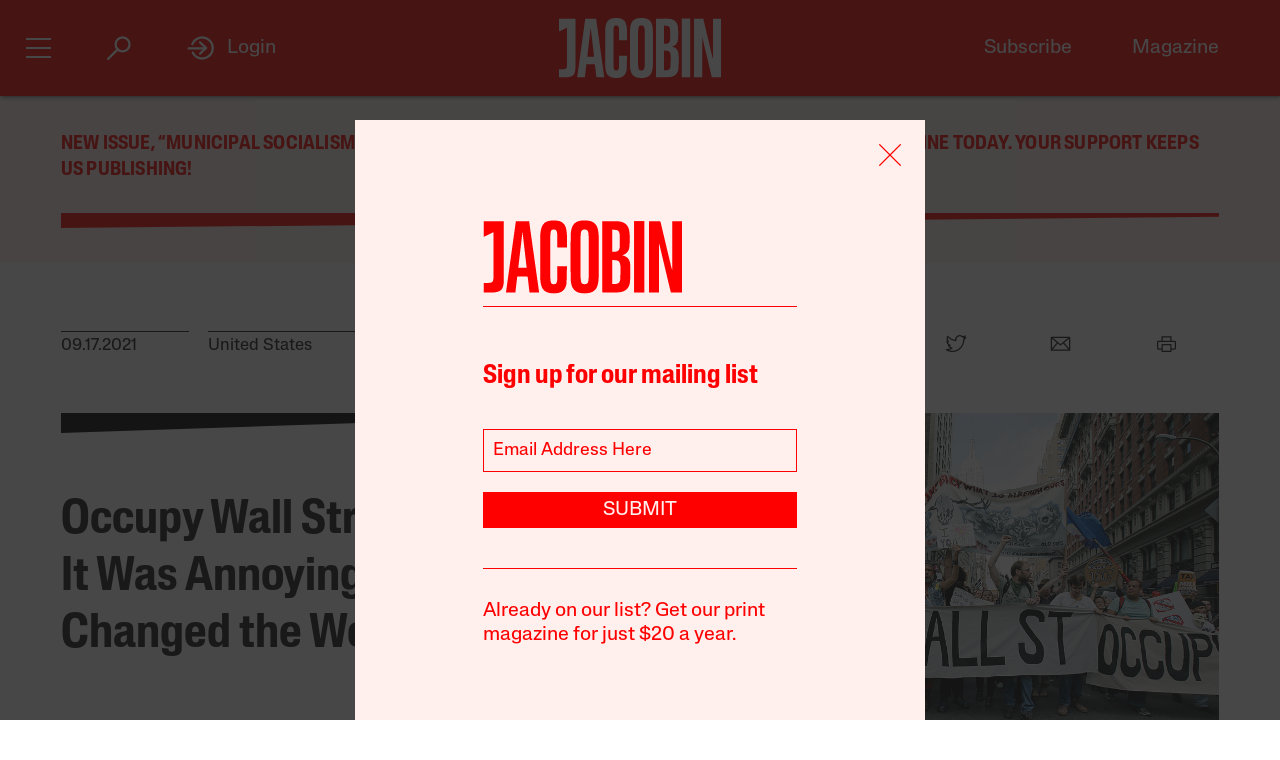

--- FILE ---
content_type: text/html; charset=utf-8
request_url: https://www.google.com/recaptcha/api2/anchor?ar=1&k=6LfynRwqAAAAAHbKp1M101AvivMbb2zoh_0NsixL&co=aHR0cHM6Ly9qYWNvYmluLmNvbTo0NDM.&hl=en&v=9TiwnJFHeuIw_s0wSd3fiKfN&size=invisible&anchor-ms=20000&execute-ms=30000&cb=ljyfmtfvdjyz
body_size: 48173
content:
<!DOCTYPE HTML><html dir="ltr" lang="en"><head><meta http-equiv="Content-Type" content="text/html; charset=UTF-8">
<meta http-equiv="X-UA-Compatible" content="IE=edge">
<title>reCAPTCHA</title>
<style type="text/css">
/* cyrillic-ext */
@font-face {
  font-family: 'Roboto';
  font-style: normal;
  font-weight: 400;
  font-stretch: 100%;
  src: url(//fonts.gstatic.com/s/roboto/v48/KFO7CnqEu92Fr1ME7kSn66aGLdTylUAMa3GUBHMdazTgWw.woff2) format('woff2');
  unicode-range: U+0460-052F, U+1C80-1C8A, U+20B4, U+2DE0-2DFF, U+A640-A69F, U+FE2E-FE2F;
}
/* cyrillic */
@font-face {
  font-family: 'Roboto';
  font-style: normal;
  font-weight: 400;
  font-stretch: 100%;
  src: url(//fonts.gstatic.com/s/roboto/v48/KFO7CnqEu92Fr1ME7kSn66aGLdTylUAMa3iUBHMdazTgWw.woff2) format('woff2');
  unicode-range: U+0301, U+0400-045F, U+0490-0491, U+04B0-04B1, U+2116;
}
/* greek-ext */
@font-face {
  font-family: 'Roboto';
  font-style: normal;
  font-weight: 400;
  font-stretch: 100%;
  src: url(//fonts.gstatic.com/s/roboto/v48/KFO7CnqEu92Fr1ME7kSn66aGLdTylUAMa3CUBHMdazTgWw.woff2) format('woff2');
  unicode-range: U+1F00-1FFF;
}
/* greek */
@font-face {
  font-family: 'Roboto';
  font-style: normal;
  font-weight: 400;
  font-stretch: 100%;
  src: url(//fonts.gstatic.com/s/roboto/v48/KFO7CnqEu92Fr1ME7kSn66aGLdTylUAMa3-UBHMdazTgWw.woff2) format('woff2');
  unicode-range: U+0370-0377, U+037A-037F, U+0384-038A, U+038C, U+038E-03A1, U+03A3-03FF;
}
/* math */
@font-face {
  font-family: 'Roboto';
  font-style: normal;
  font-weight: 400;
  font-stretch: 100%;
  src: url(//fonts.gstatic.com/s/roboto/v48/KFO7CnqEu92Fr1ME7kSn66aGLdTylUAMawCUBHMdazTgWw.woff2) format('woff2');
  unicode-range: U+0302-0303, U+0305, U+0307-0308, U+0310, U+0312, U+0315, U+031A, U+0326-0327, U+032C, U+032F-0330, U+0332-0333, U+0338, U+033A, U+0346, U+034D, U+0391-03A1, U+03A3-03A9, U+03B1-03C9, U+03D1, U+03D5-03D6, U+03F0-03F1, U+03F4-03F5, U+2016-2017, U+2034-2038, U+203C, U+2040, U+2043, U+2047, U+2050, U+2057, U+205F, U+2070-2071, U+2074-208E, U+2090-209C, U+20D0-20DC, U+20E1, U+20E5-20EF, U+2100-2112, U+2114-2115, U+2117-2121, U+2123-214F, U+2190, U+2192, U+2194-21AE, U+21B0-21E5, U+21F1-21F2, U+21F4-2211, U+2213-2214, U+2216-22FF, U+2308-230B, U+2310, U+2319, U+231C-2321, U+2336-237A, U+237C, U+2395, U+239B-23B7, U+23D0, U+23DC-23E1, U+2474-2475, U+25AF, U+25B3, U+25B7, U+25BD, U+25C1, U+25CA, U+25CC, U+25FB, U+266D-266F, U+27C0-27FF, U+2900-2AFF, U+2B0E-2B11, U+2B30-2B4C, U+2BFE, U+3030, U+FF5B, U+FF5D, U+1D400-1D7FF, U+1EE00-1EEFF;
}
/* symbols */
@font-face {
  font-family: 'Roboto';
  font-style: normal;
  font-weight: 400;
  font-stretch: 100%;
  src: url(//fonts.gstatic.com/s/roboto/v48/KFO7CnqEu92Fr1ME7kSn66aGLdTylUAMaxKUBHMdazTgWw.woff2) format('woff2');
  unicode-range: U+0001-000C, U+000E-001F, U+007F-009F, U+20DD-20E0, U+20E2-20E4, U+2150-218F, U+2190, U+2192, U+2194-2199, U+21AF, U+21E6-21F0, U+21F3, U+2218-2219, U+2299, U+22C4-22C6, U+2300-243F, U+2440-244A, U+2460-24FF, U+25A0-27BF, U+2800-28FF, U+2921-2922, U+2981, U+29BF, U+29EB, U+2B00-2BFF, U+4DC0-4DFF, U+FFF9-FFFB, U+10140-1018E, U+10190-1019C, U+101A0, U+101D0-101FD, U+102E0-102FB, U+10E60-10E7E, U+1D2C0-1D2D3, U+1D2E0-1D37F, U+1F000-1F0FF, U+1F100-1F1AD, U+1F1E6-1F1FF, U+1F30D-1F30F, U+1F315, U+1F31C, U+1F31E, U+1F320-1F32C, U+1F336, U+1F378, U+1F37D, U+1F382, U+1F393-1F39F, U+1F3A7-1F3A8, U+1F3AC-1F3AF, U+1F3C2, U+1F3C4-1F3C6, U+1F3CA-1F3CE, U+1F3D4-1F3E0, U+1F3ED, U+1F3F1-1F3F3, U+1F3F5-1F3F7, U+1F408, U+1F415, U+1F41F, U+1F426, U+1F43F, U+1F441-1F442, U+1F444, U+1F446-1F449, U+1F44C-1F44E, U+1F453, U+1F46A, U+1F47D, U+1F4A3, U+1F4B0, U+1F4B3, U+1F4B9, U+1F4BB, U+1F4BF, U+1F4C8-1F4CB, U+1F4D6, U+1F4DA, U+1F4DF, U+1F4E3-1F4E6, U+1F4EA-1F4ED, U+1F4F7, U+1F4F9-1F4FB, U+1F4FD-1F4FE, U+1F503, U+1F507-1F50B, U+1F50D, U+1F512-1F513, U+1F53E-1F54A, U+1F54F-1F5FA, U+1F610, U+1F650-1F67F, U+1F687, U+1F68D, U+1F691, U+1F694, U+1F698, U+1F6AD, U+1F6B2, U+1F6B9-1F6BA, U+1F6BC, U+1F6C6-1F6CF, U+1F6D3-1F6D7, U+1F6E0-1F6EA, U+1F6F0-1F6F3, U+1F6F7-1F6FC, U+1F700-1F7FF, U+1F800-1F80B, U+1F810-1F847, U+1F850-1F859, U+1F860-1F887, U+1F890-1F8AD, U+1F8B0-1F8BB, U+1F8C0-1F8C1, U+1F900-1F90B, U+1F93B, U+1F946, U+1F984, U+1F996, U+1F9E9, U+1FA00-1FA6F, U+1FA70-1FA7C, U+1FA80-1FA89, U+1FA8F-1FAC6, U+1FACE-1FADC, U+1FADF-1FAE9, U+1FAF0-1FAF8, U+1FB00-1FBFF;
}
/* vietnamese */
@font-face {
  font-family: 'Roboto';
  font-style: normal;
  font-weight: 400;
  font-stretch: 100%;
  src: url(//fonts.gstatic.com/s/roboto/v48/KFO7CnqEu92Fr1ME7kSn66aGLdTylUAMa3OUBHMdazTgWw.woff2) format('woff2');
  unicode-range: U+0102-0103, U+0110-0111, U+0128-0129, U+0168-0169, U+01A0-01A1, U+01AF-01B0, U+0300-0301, U+0303-0304, U+0308-0309, U+0323, U+0329, U+1EA0-1EF9, U+20AB;
}
/* latin-ext */
@font-face {
  font-family: 'Roboto';
  font-style: normal;
  font-weight: 400;
  font-stretch: 100%;
  src: url(//fonts.gstatic.com/s/roboto/v48/KFO7CnqEu92Fr1ME7kSn66aGLdTylUAMa3KUBHMdazTgWw.woff2) format('woff2');
  unicode-range: U+0100-02BA, U+02BD-02C5, U+02C7-02CC, U+02CE-02D7, U+02DD-02FF, U+0304, U+0308, U+0329, U+1D00-1DBF, U+1E00-1E9F, U+1EF2-1EFF, U+2020, U+20A0-20AB, U+20AD-20C0, U+2113, U+2C60-2C7F, U+A720-A7FF;
}
/* latin */
@font-face {
  font-family: 'Roboto';
  font-style: normal;
  font-weight: 400;
  font-stretch: 100%;
  src: url(//fonts.gstatic.com/s/roboto/v48/KFO7CnqEu92Fr1ME7kSn66aGLdTylUAMa3yUBHMdazQ.woff2) format('woff2');
  unicode-range: U+0000-00FF, U+0131, U+0152-0153, U+02BB-02BC, U+02C6, U+02DA, U+02DC, U+0304, U+0308, U+0329, U+2000-206F, U+20AC, U+2122, U+2191, U+2193, U+2212, U+2215, U+FEFF, U+FFFD;
}
/* cyrillic-ext */
@font-face {
  font-family: 'Roboto';
  font-style: normal;
  font-weight: 500;
  font-stretch: 100%;
  src: url(//fonts.gstatic.com/s/roboto/v48/KFO7CnqEu92Fr1ME7kSn66aGLdTylUAMa3GUBHMdazTgWw.woff2) format('woff2');
  unicode-range: U+0460-052F, U+1C80-1C8A, U+20B4, U+2DE0-2DFF, U+A640-A69F, U+FE2E-FE2F;
}
/* cyrillic */
@font-face {
  font-family: 'Roboto';
  font-style: normal;
  font-weight: 500;
  font-stretch: 100%;
  src: url(//fonts.gstatic.com/s/roboto/v48/KFO7CnqEu92Fr1ME7kSn66aGLdTylUAMa3iUBHMdazTgWw.woff2) format('woff2');
  unicode-range: U+0301, U+0400-045F, U+0490-0491, U+04B0-04B1, U+2116;
}
/* greek-ext */
@font-face {
  font-family: 'Roboto';
  font-style: normal;
  font-weight: 500;
  font-stretch: 100%;
  src: url(//fonts.gstatic.com/s/roboto/v48/KFO7CnqEu92Fr1ME7kSn66aGLdTylUAMa3CUBHMdazTgWw.woff2) format('woff2');
  unicode-range: U+1F00-1FFF;
}
/* greek */
@font-face {
  font-family: 'Roboto';
  font-style: normal;
  font-weight: 500;
  font-stretch: 100%;
  src: url(//fonts.gstatic.com/s/roboto/v48/KFO7CnqEu92Fr1ME7kSn66aGLdTylUAMa3-UBHMdazTgWw.woff2) format('woff2');
  unicode-range: U+0370-0377, U+037A-037F, U+0384-038A, U+038C, U+038E-03A1, U+03A3-03FF;
}
/* math */
@font-face {
  font-family: 'Roboto';
  font-style: normal;
  font-weight: 500;
  font-stretch: 100%;
  src: url(//fonts.gstatic.com/s/roboto/v48/KFO7CnqEu92Fr1ME7kSn66aGLdTylUAMawCUBHMdazTgWw.woff2) format('woff2');
  unicode-range: U+0302-0303, U+0305, U+0307-0308, U+0310, U+0312, U+0315, U+031A, U+0326-0327, U+032C, U+032F-0330, U+0332-0333, U+0338, U+033A, U+0346, U+034D, U+0391-03A1, U+03A3-03A9, U+03B1-03C9, U+03D1, U+03D5-03D6, U+03F0-03F1, U+03F4-03F5, U+2016-2017, U+2034-2038, U+203C, U+2040, U+2043, U+2047, U+2050, U+2057, U+205F, U+2070-2071, U+2074-208E, U+2090-209C, U+20D0-20DC, U+20E1, U+20E5-20EF, U+2100-2112, U+2114-2115, U+2117-2121, U+2123-214F, U+2190, U+2192, U+2194-21AE, U+21B0-21E5, U+21F1-21F2, U+21F4-2211, U+2213-2214, U+2216-22FF, U+2308-230B, U+2310, U+2319, U+231C-2321, U+2336-237A, U+237C, U+2395, U+239B-23B7, U+23D0, U+23DC-23E1, U+2474-2475, U+25AF, U+25B3, U+25B7, U+25BD, U+25C1, U+25CA, U+25CC, U+25FB, U+266D-266F, U+27C0-27FF, U+2900-2AFF, U+2B0E-2B11, U+2B30-2B4C, U+2BFE, U+3030, U+FF5B, U+FF5D, U+1D400-1D7FF, U+1EE00-1EEFF;
}
/* symbols */
@font-face {
  font-family: 'Roboto';
  font-style: normal;
  font-weight: 500;
  font-stretch: 100%;
  src: url(//fonts.gstatic.com/s/roboto/v48/KFO7CnqEu92Fr1ME7kSn66aGLdTylUAMaxKUBHMdazTgWw.woff2) format('woff2');
  unicode-range: U+0001-000C, U+000E-001F, U+007F-009F, U+20DD-20E0, U+20E2-20E4, U+2150-218F, U+2190, U+2192, U+2194-2199, U+21AF, U+21E6-21F0, U+21F3, U+2218-2219, U+2299, U+22C4-22C6, U+2300-243F, U+2440-244A, U+2460-24FF, U+25A0-27BF, U+2800-28FF, U+2921-2922, U+2981, U+29BF, U+29EB, U+2B00-2BFF, U+4DC0-4DFF, U+FFF9-FFFB, U+10140-1018E, U+10190-1019C, U+101A0, U+101D0-101FD, U+102E0-102FB, U+10E60-10E7E, U+1D2C0-1D2D3, U+1D2E0-1D37F, U+1F000-1F0FF, U+1F100-1F1AD, U+1F1E6-1F1FF, U+1F30D-1F30F, U+1F315, U+1F31C, U+1F31E, U+1F320-1F32C, U+1F336, U+1F378, U+1F37D, U+1F382, U+1F393-1F39F, U+1F3A7-1F3A8, U+1F3AC-1F3AF, U+1F3C2, U+1F3C4-1F3C6, U+1F3CA-1F3CE, U+1F3D4-1F3E0, U+1F3ED, U+1F3F1-1F3F3, U+1F3F5-1F3F7, U+1F408, U+1F415, U+1F41F, U+1F426, U+1F43F, U+1F441-1F442, U+1F444, U+1F446-1F449, U+1F44C-1F44E, U+1F453, U+1F46A, U+1F47D, U+1F4A3, U+1F4B0, U+1F4B3, U+1F4B9, U+1F4BB, U+1F4BF, U+1F4C8-1F4CB, U+1F4D6, U+1F4DA, U+1F4DF, U+1F4E3-1F4E6, U+1F4EA-1F4ED, U+1F4F7, U+1F4F9-1F4FB, U+1F4FD-1F4FE, U+1F503, U+1F507-1F50B, U+1F50D, U+1F512-1F513, U+1F53E-1F54A, U+1F54F-1F5FA, U+1F610, U+1F650-1F67F, U+1F687, U+1F68D, U+1F691, U+1F694, U+1F698, U+1F6AD, U+1F6B2, U+1F6B9-1F6BA, U+1F6BC, U+1F6C6-1F6CF, U+1F6D3-1F6D7, U+1F6E0-1F6EA, U+1F6F0-1F6F3, U+1F6F7-1F6FC, U+1F700-1F7FF, U+1F800-1F80B, U+1F810-1F847, U+1F850-1F859, U+1F860-1F887, U+1F890-1F8AD, U+1F8B0-1F8BB, U+1F8C0-1F8C1, U+1F900-1F90B, U+1F93B, U+1F946, U+1F984, U+1F996, U+1F9E9, U+1FA00-1FA6F, U+1FA70-1FA7C, U+1FA80-1FA89, U+1FA8F-1FAC6, U+1FACE-1FADC, U+1FADF-1FAE9, U+1FAF0-1FAF8, U+1FB00-1FBFF;
}
/* vietnamese */
@font-face {
  font-family: 'Roboto';
  font-style: normal;
  font-weight: 500;
  font-stretch: 100%;
  src: url(//fonts.gstatic.com/s/roboto/v48/KFO7CnqEu92Fr1ME7kSn66aGLdTylUAMa3OUBHMdazTgWw.woff2) format('woff2');
  unicode-range: U+0102-0103, U+0110-0111, U+0128-0129, U+0168-0169, U+01A0-01A1, U+01AF-01B0, U+0300-0301, U+0303-0304, U+0308-0309, U+0323, U+0329, U+1EA0-1EF9, U+20AB;
}
/* latin-ext */
@font-face {
  font-family: 'Roboto';
  font-style: normal;
  font-weight: 500;
  font-stretch: 100%;
  src: url(//fonts.gstatic.com/s/roboto/v48/KFO7CnqEu92Fr1ME7kSn66aGLdTylUAMa3KUBHMdazTgWw.woff2) format('woff2');
  unicode-range: U+0100-02BA, U+02BD-02C5, U+02C7-02CC, U+02CE-02D7, U+02DD-02FF, U+0304, U+0308, U+0329, U+1D00-1DBF, U+1E00-1E9F, U+1EF2-1EFF, U+2020, U+20A0-20AB, U+20AD-20C0, U+2113, U+2C60-2C7F, U+A720-A7FF;
}
/* latin */
@font-face {
  font-family: 'Roboto';
  font-style: normal;
  font-weight: 500;
  font-stretch: 100%;
  src: url(//fonts.gstatic.com/s/roboto/v48/KFO7CnqEu92Fr1ME7kSn66aGLdTylUAMa3yUBHMdazQ.woff2) format('woff2');
  unicode-range: U+0000-00FF, U+0131, U+0152-0153, U+02BB-02BC, U+02C6, U+02DA, U+02DC, U+0304, U+0308, U+0329, U+2000-206F, U+20AC, U+2122, U+2191, U+2193, U+2212, U+2215, U+FEFF, U+FFFD;
}
/* cyrillic-ext */
@font-face {
  font-family: 'Roboto';
  font-style: normal;
  font-weight: 900;
  font-stretch: 100%;
  src: url(//fonts.gstatic.com/s/roboto/v48/KFO7CnqEu92Fr1ME7kSn66aGLdTylUAMa3GUBHMdazTgWw.woff2) format('woff2');
  unicode-range: U+0460-052F, U+1C80-1C8A, U+20B4, U+2DE0-2DFF, U+A640-A69F, U+FE2E-FE2F;
}
/* cyrillic */
@font-face {
  font-family: 'Roboto';
  font-style: normal;
  font-weight: 900;
  font-stretch: 100%;
  src: url(//fonts.gstatic.com/s/roboto/v48/KFO7CnqEu92Fr1ME7kSn66aGLdTylUAMa3iUBHMdazTgWw.woff2) format('woff2');
  unicode-range: U+0301, U+0400-045F, U+0490-0491, U+04B0-04B1, U+2116;
}
/* greek-ext */
@font-face {
  font-family: 'Roboto';
  font-style: normal;
  font-weight: 900;
  font-stretch: 100%;
  src: url(//fonts.gstatic.com/s/roboto/v48/KFO7CnqEu92Fr1ME7kSn66aGLdTylUAMa3CUBHMdazTgWw.woff2) format('woff2');
  unicode-range: U+1F00-1FFF;
}
/* greek */
@font-face {
  font-family: 'Roboto';
  font-style: normal;
  font-weight: 900;
  font-stretch: 100%;
  src: url(//fonts.gstatic.com/s/roboto/v48/KFO7CnqEu92Fr1ME7kSn66aGLdTylUAMa3-UBHMdazTgWw.woff2) format('woff2');
  unicode-range: U+0370-0377, U+037A-037F, U+0384-038A, U+038C, U+038E-03A1, U+03A3-03FF;
}
/* math */
@font-face {
  font-family: 'Roboto';
  font-style: normal;
  font-weight: 900;
  font-stretch: 100%;
  src: url(//fonts.gstatic.com/s/roboto/v48/KFO7CnqEu92Fr1ME7kSn66aGLdTylUAMawCUBHMdazTgWw.woff2) format('woff2');
  unicode-range: U+0302-0303, U+0305, U+0307-0308, U+0310, U+0312, U+0315, U+031A, U+0326-0327, U+032C, U+032F-0330, U+0332-0333, U+0338, U+033A, U+0346, U+034D, U+0391-03A1, U+03A3-03A9, U+03B1-03C9, U+03D1, U+03D5-03D6, U+03F0-03F1, U+03F4-03F5, U+2016-2017, U+2034-2038, U+203C, U+2040, U+2043, U+2047, U+2050, U+2057, U+205F, U+2070-2071, U+2074-208E, U+2090-209C, U+20D0-20DC, U+20E1, U+20E5-20EF, U+2100-2112, U+2114-2115, U+2117-2121, U+2123-214F, U+2190, U+2192, U+2194-21AE, U+21B0-21E5, U+21F1-21F2, U+21F4-2211, U+2213-2214, U+2216-22FF, U+2308-230B, U+2310, U+2319, U+231C-2321, U+2336-237A, U+237C, U+2395, U+239B-23B7, U+23D0, U+23DC-23E1, U+2474-2475, U+25AF, U+25B3, U+25B7, U+25BD, U+25C1, U+25CA, U+25CC, U+25FB, U+266D-266F, U+27C0-27FF, U+2900-2AFF, U+2B0E-2B11, U+2B30-2B4C, U+2BFE, U+3030, U+FF5B, U+FF5D, U+1D400-1D7FF, U+1EE00-1EEFF;
}
/* symbols */
@font-face {
  font-family: 'Roboto';
  font-style: normal;
  font-weight: 900;
  font-stretch: 100%;
  src: url(//fonts.gstatic.com/s/roboto/v48/KFO7CnqEu92Fr1ME7kSn66aGLdTylUAMaxKUBHMdazTgWw.woff2) format('woff2');
  unicode-range: U+0001-000C, U+000E-001F, U+007F-009F, U+20DD-20E0, U+20E2-20E4, U+2150-218F, U+2190, U+2192, U+2194-2199, U+21AF, U+21E6-21F0, U+21F3, U+2218-2219, U+2299, U+22C4-22C6, U+2300-243F, U+2440-244A, U+2460-24FF, U+25A0-27BF, U+2800-28FF, U+2921-2922, U+2981, U+29BF, U+29EB, U+2B00-2BFF, U+4DC0-4DFF, U+FFF9-FFFB, U+10140-1018E, U+10190-1019C, U+101A0, U+101D0-101FD, U+102E0-102FB, U+10E60-10E7E, U+1D2C0-1D2D3, U+1D2E0-1D37F, U+1F000-1F0FF, U+1F100-1F1AD, U+1F1E6-1F1FF, U+1F30D-1F30F, U+1F315, U+1F31C, U+1F31E, U+1F320-1F32C, U+1F336, U+1F378, U+1F37D, U+1F382, U+1F393-1F39F, U+1F3A7-1F3A8, U+1F3AC-1F3AF, U+1F3C2, U+1F3C4-1F3C6, U+1F3CA-1F3CE, U+1F3D4-1F3E0, U+1F3ED, U+1F3F1-1F3F3, U+1F3F5-1F3F7, U+1F408, U+1F415, U+1F41F, U+1F426, U+1F43F, U+1F441-1F442, U+1F444, U+1F446-1F449, U+1F44C-1F44E, U+1F453, U+1F46A, U+1F47D, U+1F4A3, U+1F4B0, U+1F4B3, U+1F4B9, U+1F4BB, U+1F4BF, U+1F4C8-1F4CB, U+1F4D6, U+1F4DA, U+1F4DF, U+1F4E3-1F4E6, U+1F4EA-1F4ED, U+1F4F7, U+1F4F9-1F4FB, U+1F4FD-1F4FE, U+1F503, U+1F507-1F50B, U+1F50D, U+1F512-1F513, U+1F53E-1F54A, U+1F54F-1F5FA, U+1F610, U+1F650-1F67F, U+1F687, U+1F68D, U+1F691, U+1F694, U+1F698, U+1F6AD, U+1F6B2, U+1F6B9-1F6BA, U+1F6BC, U+1F6C6-1F6CF, U+1F6D3-1F6D7, U+1F6E0-1F6EA, U+1F6F0-1F6F3, U+1F6F7-1F6FC, U+1F700-1F7FF, U+1F800-1F80B, U+1F810-1F847, U+1F850-1F859, U+1F860-1F887, U+1F890-1F8AD, U+1F8B0-1F8BB, U+1F8C0-1F8C1, U+1F900-1F90B, U+1F93B, U+1F946, U+1F984, U+1F996, U+1F9E9, U+1FA00-1FA6F, U+1FA70-1FA7C, U+1FA80-1FA89, U+1FA8F-1FAC6, U+1FACE-1FADC, U+1FADF-1FAE9, U+1FAF0-1FAF8, U+1FB00-1FBFF;
}
/* vietnamese */
@font-face {
  font-family: 'Roboto';
  font-style: normal;
  font-weight: 900;
  font-stretch: 100%;
  src: url(//fonts.gstatic.com/s/roboto/v48/KFO7CnqEu92Fr1ME7kSn66aGLdTylUAMa3OUBHMdazTgWw.woff2) format('woff2');
  unicode-range: U+0102-0103, U+0110-0111, U+0128-0129, U+0168-0169, U+01A0-01A1, U+01AF-01B0, U+0300-0301, U+0303-0304, U+0308-0309, U+0323, U+0329, U+1EA0-1EF9, U+20AB;
}
/* latin-ext */
@font-face {
  font-family: 'Roboto';
  font-style: normal;
  font-weight: 900;
  font-stretch: 100%;
  src: url(//fonts.gstatic.com/s/roboto/v48/KFO7CnqEu92Fr1ME7kSn66aGLdTylUAMa3KUBHMdazTgWw.woff2) format('woff2');
  unicode-range: U+0100-02BA, U+02BD-02C5, U+02C7-02CC, U+02CE-02D7, U+02DD-02FF, U+0304, U+0308, U+0329, U+1D00-1DBF, U+1E00-1E9F, U+1EF2-1EFF, U+2020, U+20A0-20AB, U+20AD-20C0, U+2113, U+2C60-2C7F, U+A720-A7FF;
}
/* latin */
@font-face {
  font-family: 'Roboto';
  font-style: normal;
  font-weight: 900;
  font-stretch: 100%;
  src: url(//fonts.gstatic.com/s/roboto/v48/KFO7CnqEu92Fr1ME7kSn66aGLdTylUAMa3yUBHMdazQ.woff2) format('woff2');
  unicode-range: U+0000-00FF, U+0131, U+0152-0153, U+02BB-02BC, U+02C6, U+02DA, U+02DC, U+0304, U+0308, U+0329, U+2000-206F, U+20AC, U+2122, U+2191, U+2193, U+2212, U+2215, U+FEFF, U+FFFD;
}

</style>
<link rel="stylesheet" type="text/css" href="https://www.gstatic.com/recaptcha/releases/9TiwnJFHeuIw_s0wSd3fiKfN/styles__ltr.css">
<script nonce="QgWzQXLw-xjIeNjE0CEE5g" type="text/javascript">window['__recaptcha_api'] = 'https://www.google.com/recaptcha/api2/';</script>
<script type="text/javascript" src="https://www.gstatic.com/recaptcha/releases/9TiwnJFHeuIw_s0wSd3fiKfN/recaptcha__en.js" nonce="QgWzQXLw-xjIeNjE0CEE5g">
      
    </script></head>
<body><div id="rc-anchor-alert" class="rc-anchor-alert"></div>
<input type="hidden" id="recaptcha-token" value="[base64]">
<script type="text/javascript" nonce="QgWzQXLw-xjIeNjE0CEE5g">
      recaptcha.anchor.Main.init("[\x22ainput\x22,[\x22bgdata\x22,\x22\x22,\[base64]/[base64]/[base64]/[base64]/[base64]/[base64]/[base64]/[base64]/[base64]/[base64]\\u003d\x22,\[base64]\\u003d\x22,\x22R3/CuMKmJ8KLfsKiJXgUwopew6ocS8ObwpbCssOqwptVEsKRYA4bw4UZw6HClHLDvsKdw4I8wofDusKNI8KEO8KKYTB6wr5bHALDi8KVCEhRw7bCncKxYsO9HjjCs3rCgwcXQcKUZMO5QcOtM8OLUsO1BcK0w77CgTnDtlDDu8KMfUrCknPCpcK6RsK1woPDnsO/w5V+w7zCrFkWEXvCjsKPw5bDvR3DjMK8wrMlNMOuPsOXVsKIw7Z5w53DhljDnETCsH7DqRvDiyzDuMOnwqJQw4DCjcOMwrdZwqpHwpsxwoYFw7bDjsKXfBjDii7CkxjCq8OSdMOrecKFBMOhQ8OGDsK+JBhzYB/ChMKtGcOewrMBOBwwDcOKwrZcLcOOO8OEHsKHwoXDlMO6wrQ+e8OEKh7CszLDt0/Csm7CqnNdwoE0R2gOXcKOwrrDp17DmDIHw7PCgFnDtsOmdcKHwqNMwpHDucKRwokpwrrCmsKDw5JAw5hZwpjDiMOQw73CnSLDlyfCv8OmfQXCksKdBMOJwoXColjDvMK8w5JdVcKiw7EZLsO9a8KrwrMGM8KAw53DhcOuVDnCnG/[base64]/DpsK9CsO6XsOgG3FBw4LCnXjDjhMBw6TCjMOmwpVqGcK8Lx1xHMK8w5YKwqfClsOmJsKXcSx7wr/Du2vDmko4CRPDjMOIwrRxw4BcwrrCgmnCucOqW8OSwq4DJsOnDMKhw67DpWEAKsODQ2TCtBHDpQ00XMOiw5nDsn8ifsKewr9ADMOcXBjCg8K6IsKnfcO0CyjCh8OpC8OsIH0QaFPDnMKML8KkwrlpA1JCw5UNZcK3w7/DpcOTDMKdwqZteU/DonXCmUtdD8K0McOdw7PDvjvDpsKGK8OACHbCh8ODCUs+eDDCpD/CisOgw4/DgzbDl2Rxw4x6QDI9AmF4acK7worDug/CghzDjsOGw6cWwqpvwp44X8K7YcOWw6V/DQcDfF7DhH4FbsOlwqZDwr/CkMONSsKdwrXCo8ORwoPCtMO1PsKJwpN6TMOJwrnCnsOwwrDDisOnw6s2K8KqbsOEw4bDm8KPw5lywpLDgMO7TgQ8Ezxiw7Z/[base64]/LF1AIEI2eMOdwp7DtG5lDk8Zw6TChsOMBMKqw6AUZMOOPFg8ImLDvcKaITjCpxJLcMKCw5jCs8KiCsKwBMOVa1zDqsOXworDrAnDhlJVYsKbwonDmMO9w5tBw6Auw5XCmn/DjixZIMKXwpjDjcK+GCJJQMKYw55/[base64]/CkUI1HQ/Do8KDJEDDscOYT2jCkyQtSMKKU1XDh8KMwr3DiEMLJcKbZMOtw5wOwqjCs8KdazEmwprCssOswrYPVyXCksKMw6lOw47Co8OEJ8OMDQNXwqbCsMOJw69+wrrCkFXDmglXdMKzwqEkI2E5AsKqB8OIw5bDisOawr7DmsKLwrNawp/CtsKlAsObMMKYTiLCmsKyw754wrpSwrU/Rl7CtjfCqHlwEcKZSm/DhsKPdMKfBCzDhcOFOsOEBVLDhsO6JjPDqkrCrcOkT8KyZxPDtMKHOV1LdS5MWMOYYhY6w6cPQsKNw4YYwo/[base64]/Cj1NEbsKfIMOIw4fDvsKVwoFtwrx0NcOSXT3CtA7DjmbCqcKmFsOOw49NHsOpZsOgwpbCjMOIM8OkfsKAw6/Cj0oSDsKcUB7CnWzDilfDuW87w5UiI1rDk8KTwqbDm8KfGsKMGMKOb8KjcMKbMVthw6QodWY9worCiMOfDRDDicKcJMOAwqURwpcWdcOZwpLDosKRGMOlMwjDqcK/[base64]/DhcK7wqYzG2DDgVHDoWLCpcKSwqbDqcOWwrRNM07CvznCih9CDMKpwonDkAfCnmXCiVtjN8OEwpQEcAQoGsKewqI4w4DCg8Olw51zwpjDjAY4wqXDvh3CvcKpwoVnYkDCgyrDnmfCuRfDq8Ohwr1nwrjCjHpgDsK5XVvDjg5oMATCqw3DtMOrw7/Cs8OcwpDDuCnDh3Y6ZMOMwrDCo8OdZMKhw51iwrrDpMKbw7VqwpkIw4h/JMOmwpJ9dMOYwpxMw5VzbcKrw5FBw7nDvGlywqjDv8O1U3bCuDt5FjnCkMOoQcOMw4fCscKZwogQG2jDjMOWw4vDicO4dcKiJATCtHJDw7pvw5LCkMKwwqrCp8KUccKmw6Z9wpBjwojChsO0OVxjaCpfw4xewrUBwonChcOfw4/[base64]/[base64]/wrbDjsKvAcKhwr3DqGrCnCY9DcOHdTXCs2fDhEQjHUDCqsKRw7YOwp96CcOSQz7DmMO2w6/Dr8K/[base64]/CksK7C3TDkV4iw7EQwpnDikPDj3gjw7pIwo5hw6sIwq7DujwLR8Kdd8OTw7nCi8OEw69hwqfDiMKvwqfCp2Ilwpkrw6LCqQbChHTCiHbCmXnCh8Oow67CgsOIWSMawrcLwqLCnnzDl8Ksw6PDojUAflfDgMK2G1FYX8OfQC43w5vDri/Cp8OaDHHCp8K/I8O5w5XDicOSw4XDr8Ojw6jCkmQfwq0fGcO1w4Qxwqkmw5/[base64]/XcODKcKnw4J6wqgHwo3CnMKdwp8hHEvCs8KIwoQRwoEyE8OvdsKdw7bDpUsHbsOdIMKSw6zDrsOnZhlXw5zDhQHDhyvCsg1lRXAiFBPDksO0GREGwojCoHPClmXCs8KzwpvDvcKpNx/CqA3ClhNyUzHCiXPCgD7ChMOREy7CocKrw7vDmF5ew6Nkw4HCpj/CsMKKOsOIw5jDr8OkwrrClBBiw6HCuRBxw4HCm8KAwoTCgWZmwpbChUrCjsKUBsKPwpnCm28VwqF7Z3/[base64]/DgHbDn0zCjsO/woMEfcOFeyN7C8K3DMKXRxcGBi7CkT3DmMOdw5nCsypbwrwpeWEaw5Exwp54wrHCnHHCllN0w44/XyvCvcKww5zCg8OWZlNXTcKIB3UOwp9rZcKzR8OvYsKEwp5+w6DDt8K6w44Zw49xQcKuw6bChHvDojRmw7/[base64]/CjzArFF05HTrCpsOce8K3XC8Nw5lKbcOKwq4GfcKrwp4Zw5HDg2UoT8KCMlx6J8KGQGrCjmzCu8OOaRDDpCcqw7Vyby45w6fDlgnCvnx/Fmgow7zDjDlswoVjwqlRwqtkLsKew4zCskrCrcKIwoLDisKyw5IXKMKdw691w6ZqwpkQIMO/IsOxw6TDnsKyw6nCm0/CrsO8w5vDuMK8w6IAZkM/wo7CrHTDocKqel9YacO0Tgtpw4HDiMOtw5PDmTdAwpgIw7dGwqPDi8KRLGUpw6LDq8OzZMO8w49cCDXCpsOjNiofwqheUMKuw7nDox3Cim3CucOlA2vDjMOOw6jDtMOQQ0DCvsOIw5dWTm7Ch8OvwqxxwpvCgApMT2PDvz/CvsOOKiHCisKKJmZ6PsKrPsKGPMOhwqYIw6nDhRt2IMKNBsOzGcKkLsOnWwjCl3bCuhvDvcKzfcOnZsK3wqdDSsKkKMOHwr54w58+XltIQsOVZ23CrsKcwrHCucKgw5rCsMK2CcKOfcKRe8OXAMKRwoh0w4fDiQ3CvFZkQS/ClsKKfWPDgCgielLDjUknwpcSLMKPX1bDpwhEwqQlwo7CmR7Dh8OPw4V8wrANw4IAdRrDncOPwqVlVUh7wrDDsjfDocOPEMOyc8ORwrjCiAxcIRIjXjfCilTDthDDrFXDkkMvRyoPasKhK2PCgF7CuFbDvMKzw7fCssOiJsKHwpsJeMOsK8OGwo/CrnzCjA5jL8KIw6sCLiZqUkYSYsO4TnLCtsKRw5g6w79uwrRcLQ7DhT7ClsOew5HCskEfw4/[base64]/[base64]/IcOwCQd6w517DlvCtsKnH8KOw60lwosnw5s7wr7DncKuwpDDnj5Ma1/[base64]/CiivDnMOmK0pZZHZuw6zDiWrDiMK2KMKlDMOLw5vDjcOhFMK/wp/DhlHDhMOYZ8OHMxPCoVgdwqQvwoBxVMOywpnCuRIVw5p6PwtHw4TCum3Dj8KXdMOhw4TDlyVuciPDnh5pSlTDrn8iw6Y+Q8OLwqhkTsOPw4kNwo9vRsKKBcKnwqLCp8KDwr8lG1jDuHTCvnIQe1k0w4MewqjCqsK6w7s/RcO+w43Cvi3CqjfDlHnCl8Kvwo1Kw5PDnMOnScO5aMKawpofw70YCDbCs8Ogw7vCrsOWDErDicO7wq7Crh1Iw7QHw7h/w71BMStRw7vDuMOSCAR5wphmajRbP8KSYsOpwqU4UWvDv8OIPn3CmkxpMcK5AEXClcOpPsK/CzhOeFLCrMKUQXRlw7fCvQ7DiMK5IwTDk8K0AGliwpddwpY6wqEhw7VSasOHB3rDkcK/GsOMOGhHwrLCjwfCisOlwo9Xw4g1d8Oyw6l1w7R7wozDgMOCwoUcK3t1w5fDjcK2cMKTZCnCnDcUwoHCgMKpw54wDQVxw63Dp8OvdTNdwqzCuMKGXMOqw6zDk39hYGjCn8OLV8KQw7zDuQDCpMOXwr/[base64]/CqMKkw7PCusOVw5/[base64]/DmMOwwogcw4gHwpXCkMOwwoHCmsOJw6B4Fw7DlxXDqzM7wosdw6JJwpXDgBkcw64yScKjQMOVwqXCvxZjf8KkMMOIwpNgw4ZMw6Uew7/DrV46wq8rEjFYbcOMRMOGwo/Dg24JVMOuFGtwCmVONzU/w7/[base64]/CulAEYsORw7kKw7XDn3DCkMKSwr7DgsKqQMOvwpZywqrDgMOLwp5Yw5bCjsKDccOew64yesOhOi5Dw7zChMKNwoAwVlHDv07CjwYLYwdgw4rChMOEwq/CssKyW8Kjw7DDuG1hHcKMwrlqwoLCq8KoCFXCo8KVw5LDnDY8w4XCr2dQwr0cCcKmw5YjK8OnbMKvKsOOAMONw5jDlz/CksOwFkwOPnjDksKeS8KoT3hmcEUtw6RqwoRXbMOrwpg0MAtdP8KLacOzw7LDpRvCpsOSwqHCrB7DuzHCusKsAcOxw5xKVMKGAsKNaRXDk8ORwpDDo3p6wqPDlsKPATzDpMOlwq3CngrDhcKxZGU6w55EKMKJwqIxw5XDsBbDgC9PIsK4w5kQA8KDPBTCgA8Qw6/Co8OsM8KUw7PCmVTDpsOcNzDCkg3DgcKkCMKfWMK6wrTDi8O3fMOzwrnCiMOyw5vCujnCssOzDQsMV0DCnntfwo5mwr92w6vCm2BcDcKAe8OvFcOzw5YxHsOdw6fClcK5ekXDusO1w7JFMsKCQxVLwp5MXMOsZh1ATAZzwrwpWSkZUMOBGcK2bMOBwq/CoMKqw6R6wp0vacOsw7B9anRBwqnDhnBFPsKzIR8pwpLDg8OVw6l9w4fDmcKkY8O7w7fDhQ3CiMO6IcO8w4/DiE/CpV7DnMOewolGw5PDr1/CrMKPYMOUJDvDksORU8OnMcOsw5tTw69gw5lbUFrCuBHCjyzCosKvFF1bVRfCjFN3wrwCaFnCg8KVOF8aaMKawrN1w4/[base64]/CkMK5YjNhwpo8T8Kjw55WwozDsSrDon/DhnPDnlplw5FdAzrCqWjDoMKNw4BJK2PDqMKWUzIewpTDoMKOw5/[base64]/w54IMmZJwqHDs0kYw6bDu8KPF8OmTH/DoCIQR3vDkzVyVcOUUsKqB8Obw43DksK8I2kkXcKcWzTDicKswptfekg0HsOtMyNvwq3CrMKpb8KGJMKzw5bCnsO3aMKUacOew4rCgsO/wqhhw7nColABNBpHMMKYdsKCRGXDkMO6wpVTLSgyw6fDlsKwR8KSczHCnMOoMGR8woBeXMK5AMONwod0woN4EsOTwr8qwpZ7wojDtsOSDA8bKsOPaxTCil/[base64]/[base64]/MELCi8OiTkHChFDDpyQJw7pYPMODw4ZAw5TCqgl3w7vDtMOdwqNCAMOJwp7CjQDCocKTw5pQLhInwobCmMO6wr/CvBspd2VJP0/[base64]/CmMKBF07Cl8KpIcKYPXzDjcOyHDdsw4rDrsKBecOEBmDDpTnDhsKbw4nDk0c1IGkfwodfwoUOw7/CrkPDhsKTwrPDuh0CGwZLwpAFEQY4fDnChcObK8KWY0tpBhTDp8KpA3TDssK5TEbDnMO+KcKpwow7wqc9URPCpMKXwo7CosOSw4nDn8O/w7DCsMKPwo/[base64]/DuhgQwrXDoUrCtBTDhcK1w5lPVMK2wp9KCR1awp3DoVF/T0VOR8KFfcOabhbCpk3CuDEHDRosw5jCo2VTA8K2D8KvSELDklpFFsK/w5UOdsK1wqVQUsKewqrCrVZUWl5pARZdFcKEwrfDmcK7RsKXw5hLw4DDvAPCmSZxw7zCgH7CoMK4wq01wpTDuRPCm3dnwp4ew6TCqCspwpwAw73Cl3fCvClUcXN9VQIzwq7CpcOtAsKTShZWbcOUwoHCtMOswrDCg8O/wo1yARnCk2Iew44uGsOywpPDqmTDu8KVw584w7fDlsKiQx/CmMKFwrLDl0UaT3PCmsOEwqxJI2JbT8Okw7bCiMORNH40wpfCm8K7w7vCusKFwpczCsOXacOqw7s0w4/DvkRTRz1zMcOmQWPCk8OJdjpcw4jCk8ODw7pXIk7CsHvDnMOiCsOmNB/CiUodw40ALiLDlcOUcMKAPU1+ZMK/HW5MwqoTw5jCncKEfTnCj09qwqHDh8O2wrsOwpfDscOfwqbDsBvDsCJKwo/[base64]/CjcOew5oww4YPw4TCiWRHeWFswrjDn8O8wodWw7JwWmJ3wozDrGHDq8KxPmbCqMOlw6bChy7CqSPDhsKxM8Kcb8O4RcKOwo5KwpdNLU/ClcOWJcOZPxF+ZcKqI8Ktw6/CgMOsw4JPfkHChcOEwrZkTsKVw6DDrE7DkVVewoIvw5R4wrvCi0xJw6XDvGzDhsOzRVUEA2sVwr/ClG8Yw69vGwo0WBVywq5kw7zCtD/[base64]/Cv8O2wodxwojChSnDgMO7w51Hw6/DuMOOIMKZdcKkSxTCo3M5wrfCjMO4w4vDq8KrHcKzCC0fwqVfOFjDr8OPwp16w47DoF/DuHXCocOYecO/w7UGw4pachDCsl3Dp1dOfTLCqWTDnsK+Fy/Dj3Zsw4jCgcOjw5zCl2dNw7pSSmHCjDR/w77Do8OMRsOYOTw/JULCuTnCn8K3wqPDg8OHwpfDuMKVwqdjw7LCoMOcZAYwwrALwqDDvVzDlMO7w5RWG8Otw4kQOsKuw7l4wrISZHHDhMKVDMOAScOdwp/Dk8O0wrlWVmM6wqjDjn5aQFTCosOuHDtVw4nDpMKcwqhGeMOvaD53WcK5XcKhwq/[base64]/[base64]/Cr2vClsOkLsKsw5dXYcKqAxbDp8K7w5/[base64]/CkUvCucOUdhrCosKvLsOkXMKgwoROPsOiXsOjHRpONcK3w7NBQE/CosO6D8KcSMOIDFLChMOdw4rClcKDNCLDsnBUw7ITw7zCgcK7w6lTwpZGw4nCicOKwrgrw6cpw40Ew7XCjsOYwpbDgArCu8O4OB3Dv2/CsDzDhibCjcOoOsOPM8Ouw4TCnsKwYT3CrsOHw6IZc3jCl8OXe8KUNcOzTcOzYmzDiRfCsSXDhSk0CmgEYFZxw7IYw7/CmhLDj8KHSWkOEX/DhsKMw5Ifw7V6SS7CiMOywrHDncO1wrfCowjDvsOJw5Msw6fDvcKKw441FALDvcOXX8KQYMKZUcKXOMKYV8KdUCtfWxrCrlvCvsKxUHjCjcKiw7jCvMOJw5fCuDnClgNHw4XCjE10fD/DhiEKw6HCoz/DnjgIIxPDtl4iEsKMw6UgLUfCosOmNMOQwrfCp8KdwpvCrsOvwqEZwr97wpnDqSQvPB8uPcKawpxOw44fwpAgwqvCrcOyAcKHDcOie3BJcFgwwrgDK8KHSMOoUcOdw5cFwpkqw6/ClCNVSsOyw5XDrsOfwqw9wq/CpnTDgMOyRsKdPgFqWEXDq8OOw7nCrMOZwpzDtxfChGgfwpVFUcKAw7DCuRHDrMOKecObeBfDpcOnVhxSwr/DtMO+YU7CghA6wo/[base64]/DvBTCtsOGJ2HCtsKjaRnDq8O2w4tDWsOSw6/DmGfCr8O6dsKoRcOVw5/DpUrCicKGYsOWw5rDriVpw5BbUsOSwr/DtWQPw4EIwq7Cu3nDijJSw6jCsEXDpx4SIMKmGDnCh3EkCMKhPCggCsKQBsKWcQnCkA3Dv8OdRUlDw7dewp0GGsK+w7HCl8KASl3CgcOVw6Qhw5wowoBdehXCrcOcwr8YwrjDshzCpz/[base64]/[base64]/[base64]/CslbDnMOXwpnCpsKMCcKWZcKsMMKFw47Dj8OuF8KRw4TCmsOQwpUXYRbDs2HDrUBqwoFfJsOLwqxYDMOrw7UHbsKcFMOEwrYfw7hIfRDCnsKkZWnDvSLCt0PCuMKYEMKHwpUUwrrCmjBsOEwJw6kVw7Z9VMKVI2zDhz0/SGnCtsKnwrRFXsKmNcKUwp8EEsO9w7JxNU0TwoXDpMKnOl/DnsObwoTDh8KTCypWw4tEEh1BAAbDvzd2W1x/wqvDj04NU2FRQcOqwqPDtsKlwp/Dj39hPDDCj8K0AsK5G8KDw7vDsjwKw5UndEHDpWQwwoHCoAIZw7zDtQTCssKzSsKGwoVOw4R/w4QswrJnw4Blw7TCnm0sAMOxKcOoPCzDhWDCsgp+ZAArw5gmw5cKwpNtw6pmwpXCjMKxTcOiw7/CihNUwrllwr7CthgHwq9sw7fCtcORPRjCjB5UIMOkwo5+wolIw6DCrULDsMKow6MPEmtRwqMAw7hSwo8qDlowwrbDl8KFDcOkw5nCqHE/wpg8eBZaw4jCnsKyw7hIw6DDsR4VwonDrgd8C8OhHcOPwrvCtFFHw6jDhx0QDHHCmyM1w7Iww4TDjSlFwpgyHA/CvMK/wqjDo3rCiMOjwogaQcKTKsKvZTEfwojDvQvCqMKZaxJwPD8VbAHCqSYmHnAHw7FkChQyIsK6wplww5HChsKWw4/Cl8OjBzlowoDDmMKETl0Hw7zCgEcTZcKrQlRbX3DDkcOrw7vCr8OxdMOxFW8JwrR5WDTCrMOsA2XCgsK+MMK/[base64]/Dji5RwpzCusOBF8KiwogiwpDDm3HDvcOjEB5CE8KjwpoPbE0dw5UDP25EEMO8D8O0w5/DgMOYVCo/MR0yP8Kcw6FowrYgGmvCnwIEw63DrUggw7oaw6LCul4BPVnCv8OBw45qKcOuwr7DsSnDhMO1wp/DscO6AsOawrDCok4UwpRCGMKVw4/DhsOrNmQZw4XDsH3CnsOVNRXDjcO5wovDqMOBw63DqRzDmsKWw6bCn24mN0ERbRxzE8KzF2IyTBpdBADDozPDrWJSw7TDgwMYIsOhw4I9wp3CtT3DrRDDu8K9wptOB2pzYMO4SyTCgMO/UkfDrcKGw7NGwpxzAcOHw5R9f8OAZjF5WcOJwpnDrhBnw67CpTfDiEXCil7DjcOIwo58w6fCnQTDryJBw7Yiwr7CucOQw61XNV/DmsOAKGd8XSJGw69OYn3CgcOkfcObI1BRwrROwpRAHMOGYcO7w5nDtcKCw4HDvA4mQMKYN0XCmnh8ThMhwqI0Q3ImTcKUL01JUFRsW2FpfgorHMOuHQhAwr7DoEjDocKcw78Rw5nDmjbDjkdcd8K9w57Cn2Q7AcKtMGjCvsOwwoERw6bCs3UIwo/CocO/w63DncKOFcKywr3Dq1FGEMOEwqpKwps8wqx8VFI0AnwuCcK8wrjDhcKtTcOzwovDoTB8w7/DjBsdw6pbw64Iw5EYDsO9BMOkwp0uTcO5w7AFDDcJwqRsBhxQw70fIsOQw6nDiQzDo8KxwpTCphTCnAzCksOMV8OmSsKOwooQwoIKG8KIwr0Fa8KnwrcOw6XDij7DoUoqaF/[base64]/DqBgHw57CqnEvRn1sw6NqXsKJwrPCtmDDo1TDgMOow5gDwoBmYsOmw7zClHw0w75RN1scw49bAxMMUkB0wrtFXMKGT8OeLF0wc8K1QDHCtF/CriPDh8KxwrfCp8KywqVhwoErVMOxAMO2PXIHw4t5wo12AgjDh8OkKlpdwpLDtmnCrRvCgEPCqjbDvsOGw5lmwplSw7gyZxjCrm3CmTbDtMKUeyQDbMOvUXgeekHDpX8GICjCknIeXsO4w5gfLAI7dG/DosKrFG9swoDCs1XDuMKIw69OVGnCnsKLIm/DgWUQVMKLEXc4w6DCi3HDvMKewpFPwqQrfsOXXWTDqsOvwoFNAm3DucKxNRDCjsKvBcOiwojCkUp6w5TChRscw7wGSsOdbHLDhn3CpBXCscKUBcOTwqsDCMOuHMO8LcOCAcKDRnzCnDVMWMK5asKtWhQbwpfDqsO3w54CAsO+U3jDkcO/[base64]/wrbDtcK4w5vDih9Vcxkew5tqw4cKFgHCpAgKwq7CjcOLESglPMKCwoHDtWppwolkVcK2wqQ8TSnCl0/Dm8KTesOXBhM7OsK1wr51wo/Cmh5aCX4HIi9gwq7DlEo7w5Uow5lhOwDDksOEwp3CtCQwfMKUDcKCw7YTEUUdwqsTNsOcS8K7PitHHRXCrcKywqPCrsOAe8OYw4/DkS54wrDCvsKNSsKrwrlXwqvDuUgwwq3CucOTesOYIsKuw7bCnsK6BsOgwpoHw73Dj8KnXzEUwp7Chnlgw6AGNUxtw67DqSfCnhrDv8ObVy/CtMOlRmdHeR0swo8cDiILCsO9RA9iDU9nMFRZZsOrOsO8HMKxasK6wqMXH8OIJ8KybEDDisKAOgzCmQHDv8ORbsO1aGZVS8O/RSbCscOpOcORw5lzZ8ODanfCtnxrYsKmwrLDvH3DvMK5LgQXHDDCpWsMw4sTbcOpw7HDhiQrwpUewpHCiAvCrAvDuh3DhsKiw55WNcO0Q8Kkwr90w4HCvTvDr8K6w6PDmcOkTMKjbMOMHAoXwrfDqTDCujzCkG9iw54Ew7/CjcOEwqxvM8KWAsOdw43DnMO1XcKnwqLDnwfCiQTDvCfDmn0uw70ZcsKgw4tJdxM0wovDoHRxfQXCnHLCoMK/[base64]/Co8OXw6xywp7CjsKQMcKVwqLCicOCwp9kc8Kzw6/DrDbDuGLDnAnDlkDDvsOCccK7wprDncONwo3CkMOYw6XDhUrCo8OsDcO8ajDCv8OAA8Kiw4IpL0BeCcORUcKKQwILVXrDmsOcwq/Ds8OtwqEMw54YfgTChH7DgGjDn8OvwprDv08Nw5VBfhcVwqDDgR/DsQ1gKDLDmxhMw5nDvCPCv8Kkwo7Cty7CoMOOwrhqw4ACwrNLwo7Dv8Oiw7rCnmxEPABdTDwOwrzDpMOiwojCrMKIw7XDs2LCqwxzQglpKMK0BWLDiQIjw7XDm8KtL8OAwrx8L8KOwo/Cm8KNwo85w7vCvsOrwr/DkcOnE8KPWArDnMK1w6jCmGDCvAzDqcOuwp7DvTldwq00w51vwoXDocOfVRVCQSHDqMKUNS/DgsKfw5jDg0Exw7rDlnbDlMKCwq3CvmLCvTkQJG01woXDi3HCpWloD8ORwqENHzvCpDQOFcKTw5vDqGNHwq3Ci8ORQ2jCm0vDqcKoFMKtZ2/Ck8KaFhRZG3ZYXTNXwoXCoVHDnxNjwqnCt3PDmBt3B8Ktw7vDuHnCgCcWw4/CmMONJ1HCucOlTsKeIk0hSDTDuVB/wqMYwovDnAPDqwsEwr7DsMK0QsK6N8Klw5nDq8K5w7lcL8OhD8KRA1zCowDDhmkSJDTCscO/wqUGLFR0w4vDgkkaRSLCsnEXGMKleGgHw4bCiQHDpkAFw4wrwrV2Pm7DtMKzWAopKz0Bw57DpzIswrPDjsKEdx/[base64]/DlntBMXPDq8O+OcOMTnNsJANVw5/CmFEBMzAZwoTDj8Omw4ZzwoTDomMQaSwjw5HDiwY2wqTDqMOlw7Idw60FdSLCr8OLd8O7w7YjI8KkwplXahzDp8OXYMK9YsOjYTLDh23CgDfDpGvCocKEMsK/LcKQI17DvWDDrQvDjsKdwqzCrsKcw6URVMOtw7hiNgbDjG7CmXjCh0nDqAsRcFrDisKQw4jDoMKTw4DChmNwF2HCj1xeTsK/w73DscKmwozCug/DvBYDZmcINC5qUk3DmVHCl8KBwprCqcKsF8OywpjDucOAP0HCimrCmWjDv8OFe8OGwoTDosK6w6XDosK/MDBDwrtdwpzDn1lZwo/Cu8OWw5UZw6FRw4PCksKNYnjDgFLDuMKEw58pw6pIeMKBw5/[base64]/DlsOrSMKGKETCuHx3VMO1W1JqbcKtwpjDmgzCghdSw5xOwrXDq8KAwosqTMKzw7N1w714EwMsw6c1PTgzw6bDsQPDucOUFcOEBcOlKVUfZxZDwqvCmMOOwrpCX8Knw7EFw6JKw7fCusOfSwt/PgPCtMOrw67DklvDjMKOE8KoTMKUAi/DscKRPMOqBsOcGgzCjzJ4cVrCv8KZPcKZw4XCgcKgKsObw6I2w4AkwqLDtRh3QgHDh23DqTp1KMKnRMKJacKNbMK4DsO9wpA6wpjCiBjCmMOhHcO7wrzClC7DksOawo1TZxNVwp8SwovCkQbCsj/CiThzacO0BcOLw64GKsKZw5JbU1bDsWVbwqfDjSzCjVVcfEvDpMOJSsKiDcK5w740w4ULR8KHLzlkw53DksOww7HDscK1PXM0JcK9ZsKJw4DDs8OwOsKLH8K9wp1gFsKwd8KXfMOsOMOSbsO8wprCvDJzwrFZXcKId1EobcKdwqTDrQPCryFNw5jCgV/CgMK1woHDrxLCt8OWwpnDj8KKaMKMTgTDvcOqdsKtXAdTcTBSWh7Djmlpw7zDoirCpmbDhcOKJMOnd2o/[base64]/wrfDtRdPw6l+w47Cn8OkDMKJw7cmLcK3w5DDpTrCjkp7FFoXCMKbQEnCjMO6w4p7bXLCkMKGHMKtKhtsw5Z4SVQ/[base64]/CpcKgNUjCoWEbVMOeKMKzw7EZaV/DlhdHwpXDh2lCwoPDpU9FX8KSF8OHAkXDqsO+wozDoX/[base64]/[base64]/DtsODwokEwpZeLD02aQPDtwHDpRnCuE/[base64]/[base64]/DgiNsw5LDjkQIQcOOKRc7VkTDpCrCqkZ8w4g5EWBBwoxsRMOrXhZkw7jDmXfCpMKfw641w5bDjMOcw6HCgQEVaMK2wrbCksKMWcKQThfCpTLDoULDgMOuRcO3w70VwrjCsQQQwqY2w7nCh2FGw7nDqUrDoMOwwrTDoMKrNsKQW392w7rDoSE7QcK5wr8xwp1/w6pENysPX8Orw7NNGg9sw49Uw6DClHcVXsO0eVcoH3TCi3HDiRF9wrtSw6bDtMOEIcK/RlVHc8O6EsOowqQlwp1cElnDoH1/e8K9cX/CmxbDhMOqwqobacK2acOlwrxMw5ZCwrnDphF7w7o+woldCcO9NXUlw5DCt8K9JxXDrcObw7N0wqp+wpERV3PDhHPDr1HDrxk8Ayp8CsKXHMKVwrsufUbDlMKxw6jChsKiPGzDnR/Cg8OmOMO7HCDDmsK6w6EKwrpmwoHDnUIxwpvCq0rChcK2wqBACjlAwqkMwpLDk8KSZDzCim7Cr8KtVcKfYnN1w7DDnR7CgS8xBcORw4hracOGV0Ngwr0yf8OZcsKtc8OGCkpmwrQpwrHCqsO7wrnDhsOCwr1HwoXDp8OMcMOWe8OrMmHCokvDpU/[base64]/CkQLCuMKtS8OMOcOLwpVEwpFLPTcTwoHCh3vCrcKAasOUw7chw6BXD8OKwqF/wrjDjAddLQEpRXRmw4JxZsKow5Zrw63CvcOQw4E/[base64]/[base64]/CosOiDMKSwpTDmMOEw5kTw6zDrsODwox3ITYSwqLDmsO3Y3PCq8OiQ8Omw6UkRMK3ZWhSbRzDlcKqWcKswpPChsOyQnTCjDvDu1vCqTZIQcKTAsKawqzCnMKpwoVdw78faE1IDcOpwpYyBsOnaS3ChMKLcU7DpQoZQX1VKlDCpsKFwoQ8VR/ClsKPdXXDkBvClsKIw7ZTF8O8wrfCtsKcdsKPM2HDq8OJwrUHw5zDjMOOw5LDnFTDgXUpw4lWwpsXwpvDmMKvw6nDkcKabcO6PsKvw750wrHCrcKNwoVewr/CkX5qYcKSGcOBNkzCu8K7TFnCiMOhwpQhw5pDwpBqBcOPN8Kbw7sFwojChH3DucO0wp3CmMOBSC8kw7VTR8OaX8OMWMKYM8OaVwnCjQA9wpHCi8OEwq7ChhN6b8KXdUUpdsOtw6Bbwr5FLGbDtzFdwqBbw4/CkMK2w5kuCcOSwo/Ch8OuDEPCusKkw6Y4w4FLw6Q4GMKvw79Pw7BzLCHDvh7CucK3w7M/w4wWw7rCmMOlD8OcSEDDlsOjHcKlO2DDicK/IA7CpWR0cEDCpCvDpAoGY8OQSsKIwo3CtsOnR8Kkw7Rsw7AxTXZOw5E/w5nDp8OdfMKLw7AVwqkoOsKewrjCjcOmwrgBDsOIw4powpTDuWDDsMOww5/CtcKQw5oIHsKcXcKJwqzCo0bCtsKWwqhjbykULnjDqMKhEVkTAcKuY0XCrcKwwobDkREkw4PDoWfDiXjCoAQWJcKgwqzDrVFdwpPDkAlgwpLDoXjCiMKEfzoRwr/DusKAwpfChXDCicONIMKPQVEBKwN9ZsK7w7jDklMBcyPDlsKNwqvDhsO6OMKiw5JZMA/CusOxPA0Gw67DrsOzwp5zwqUfw6nDn8KkDHE1KsONQ8OGwo7Cs8OfbcOIwpAvOMKRw5/DqSRbUsKAZ8OzJsOlJsK6JDnDocOOfG1vPwJXwrBIRDJzI8KcwqJSfwRmw6QPw6nCgz7DqWd6wq5IVzLCkMKdwq4dEMOYw5ABwpvDqBfCny58Z3/CtsKxUcOeAWnDkHPDhD42w53CsmZOM8K7wrdjcjLDtMOQwq/CjcOMw4rCjMOHDMOWAcK9UcO/MMOPwrdCQ8KiczQ6wprDtk/Dm8KNbcOEw68GWMO+fMOow7F8w5ULwoTCpcK7WjrDuRrCtBwEwojCj07DtMOdQcObwpM/R8KsCwIjw5AeXMOuDCI6c0QBwpHCr8KuwqPDv242HcK+wq5Ke2TDvBpXeMOdb8Ktwr9RwqJew4VHwr3Dq8K7KcO2TcKdwq3DoEvDvHwhwqHChMKXGsOkYsO3TMO/V8OXd8KYG8OgfjYHccK+IFtlC1sHwq5gaMOqw5TCt8K8wqzCtWLDoR/DqsOGXsKAf1Vqwpo5CRFvAMKUw40YHMOmw5/[base64]/[base64]/CpTvCmcKXw4TCoXTDuBPCssOFKjxCcMOSw5RiwpbCpMO+wpQ7wol2w5cNa8OuwrPDkMKRFmbCiMOQwrI1w6fDqjEAw5bDjsK6J0EuXBDCjTpMfMKEaGzDusOSwqnCkDXCncOnw4/CmcK9wpMRbsKoesKZBsKYwq/DukU3woFYwqvCoV49D8KhYsKIcmnCsVoFI8KUwqXDnsKrNS0dK0jCqUfCkEXChGdnA8O8QsObXmnCsSTCvSHDjSDDt8Okc8KAwp3CvMOzwotHMCTCjcO9DsOvwofCpsK/I8O/ailTRWvDscOpM8OiBFEJw6F8w7fDjgU1w5TDg8KGwr0jwpoTVWUEXgNMwoJ0wpbCrnMyTcKsw4TCji8JKSnDgC4PHcKPbMO3RzrDkcOrwrMTKcOUKy9awrIYw5DDm8OxOjrDj0LDmMKsGSIow5PClcKnw7/DgMO8w7/Cn1Aywr3CqwPCrcODRXgEcy87w5HCnMO6w63DmMK5w60xLF1Xbxg7woXCvxbDrgvClsKjwojDpsKlEm/[base64]/elNzwotALcKLLT3DlMKjwpN3cCdVw5rCmhPCtnU5M8Odw6lJwppJRcKERcO+wp3Ch045cXthXXXCh1XCqG3CusKZwr/DgsOQNcKRBHVgwpjDgAIGG8KnwqzCrnQzb2/DpwBUwoF4DsK5JjrDmcO7FcKlND1YMFA9GsOoVCXCucKuwrA6Gn42woXCkk9cwqDDi8OWVyALUAZ2w6tWwrDDk8OhwpPCiQDDn8KSDsOqwrfCiTnDtVbDjwUTRMOODXDDi8KSMsOnwoRdw6fCnjHDiMO4woREw4M/wrnCo04nTcKwEy4swqxWwoQYwonCilMzYcK3wr9+wrvChMKkwobClzx4Ki7DhsOOwqQUw6/Cig1gWMO7XcOZw6tCw5YoPRPCo8OJwpfDvSJnwoLCnV9ow6jCkGguwr7Cmk91wrw4aAjCiVXDjcKAwrDChMK9wrxywoTCj8K5dEvDosOXesK/w4hwwr8pw6DCgiUKw7ouwpbDvQhqw4nDvcOTwqB5GTvDlFBSw6rCiAPCjnzCrsOMRMK9VcKnwpTCpMKlwofCicOYLcK7wo/[base64]/Dm8OHw49ow5Eaw7RHwpfDrcKTdyodw5Muw67Cp2LDrMOlHMORXMOCwqrDjcKmV348w5AIfmN+IMKzw5jDow7DmMKXwqgobsKHEhc5wobDkELDhjDCt27ClcO/w4VcScK9w7vClsKwfMORwq95w7jDrzLDmsOHKMK9wr8sw4Zfa0s4wqTCpcOgeFBLwrBPw7HCh1tpw6gKMj0sw5pxw5jDgcKIbQ\\u003d\\u003d\x22],null,[\x22conf\x22,null,\x226LfynRwqAAAAAHbKp1M101AvivMbb2zoh_0NsixL\x22,0,null,null,null,1,[21,125,63,73,95,87,41,43,42,83,102,105,109,121],[-3059940,800],0,null,null,null,null,0,null,0,null,700,1,null,0,\x22CvYBEg8I8ajhFRgAOgZUOU5CNWISDwjmjuIVGAA6BlFCb29IYxIPCPeI5jcYADoGb2lsZURkEg8I8M3jFRgBOgZmSVZJaGISDwjiyqA3GAE6BmdMTkNIYxIPCN6/tzcYADoGZWF6dTZkEg8I2NKBMhgAOgZBcTc3dmYSDgi45ZQyGAE6BVFCT0QwEg8I0tuVNxgAOgZmZmFXQWUSDwiV2JQyGAA6BlBxNjBuZBIPCMXziDcYADoGYVhvaWFjEg8IjcqGMhgBOgZPd040dGYSDgiK/Yg3GAA6BU1mSUk0GhkIAxIVHRTwl+M3Dv++pQYZxJ0JGZzijAIZ\x22,0,0,null,null,1,null,0,0],\x22https://jacobin.com:443\x22,null,[3,1,1],null,null,null,1,3600,[\x22https://www.google.com/intl/en/policies/privacy/\x22,\x22https://www.google.com/intl/en/policies/terms/\x22],\x22nRuI7L/QCx7j6YndAIrx4dndcSx/vJap8dtQ23MGvtU\\u003d\x22,1,0,null,1,1768413271070,0,0,[117],null,[81,8],\x22RC-xkF6Re7KIWp-PQ\x22,null,null,null,null,null,\x220dAFcWeA7XjmZqIJMG9LqrtyKE-78GHS6ecGGpSXjqL00LwVhot1tSji4-OwXj9VnjzQ5fKIJdwXfqtB8DobD2c6Zf0DfYNjeB9Q\x22,1768496070826]");
    </script></body></html>

--- FILE ---
content_type: text/html; charset=utf-8
request_url: https://www.google.com/recaptcha/api2/aframe
body_size: -247
content:
<!DOCTYPE HTML><html><head><meta http-equiv="content-type" content="text/html; charset=UTF-8"></head><body><script nonce="eR8mnRNZne89VX7LyAjrmQ">/** Anti-fraud and anti-abuse applications only. See google.com/recaptcha */ try{var clients={'sodar':'https://pagead2.googlesyndication.com/pagead/sodar?'};window.addEventListener("message",function(a){try{if(a.source===window.parent){var b=JSON.parse(a.data);var c=clients[b['id']];if(c){var d=document.createElement('img');d.src=c+b['params']+'&rc='+(localStorage.getItem("rc::a")?sessionStorage.getItem("rc::b"):"");window.document.body.appendChild(d);sessionStorage.setItem("rc::e",parseInt(sessionStorage.getItem("rc::e")||0)+1);localStorage.setItem("rc::h",'1768409674751');}}}catch(b){}});window.parent.postMessage("_grecaptcha_ready", "*");}catch(b){}</script></body></html>

--- FILE ---
content_type: text/plain
request_url: https://rtb.openx.net/openrtbb/prebidjs
body_size: -82
content:
{"id":"9a0abcc4-00d8-4ee3-85f5-b49eff651da1","nbr":1}